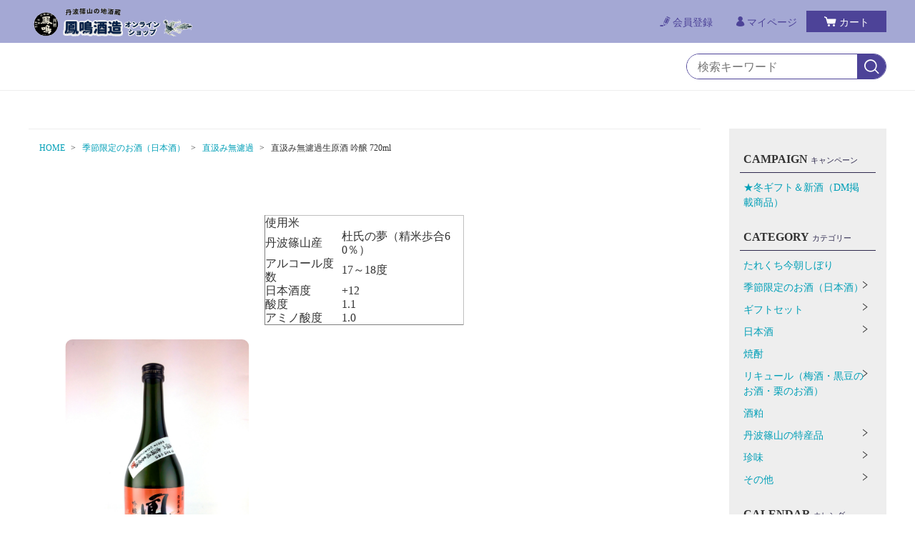

--- FILE ---
content_type: text/html;charset=UTF-8
request_url: https://www.houmei.com/item-detail/210482
body_size: 7008
content:
<!DOCTYPE html>
<html lang="ja">
  <head>
    <meta charset="utf-8">
    <meta http-equiv="X-UA-Compatible" content="IE=edge">
    <meta name="viewport" content="width=device-width">
    <meta name="format-detection" content="telephone=no">
    <title>直汲み無濾過生原酒 吟醸 720ml | 鳳鳴酒造</title>

    <meta property="og:site_name" content="鳳鳴酒造"> 
    <!-- 商品詳細の場合 -->
    <meta name="description" content="">
    <meta property="og:image" content="">
    <meta property="og:title" content="">
    <meta property="og:type" content="">
    <meta property="og:url" content="https://www.houmei.com/item-detail/210482">
    <meta property="og:description" content=""> 
    
        <link rel="shortcut icon" href="https://contents.raku-uru.jp/01/6185/137/favicon.ico">
    <link rel="icon" type="image/vnd.microsoft.icon" href="https://contents.raku-uru.jp/01/6185/137/favicon.ico">
        <link href="https://www.houmei.com/getCss/3" rel="stylesheet" type="text/css">
    <!--[if lt IE 10]>
      <style type="text/css">label:after {display:none;}</style>
    <![endif]-->
    <script>
(function(i,s,o,g,r,a,m){i['GoogleAnalyticsObject']=r;i[r]=i[r]||function(){
(i[r].q=i[r].q||[]).push(arguments)},i[r].l=1*new Date();a=s.createElement(o),
m=s.getElementsByTagName(o)[0];a.async=1;a.src=g;m.parentNode.insertBefore(a,m)
})(window,document,'script','//www.google-analytics.com/analytics.js','ga');
ga('create', 'UA-116140284-37', 'auto');
ga('send', 'pageview');
</script>
                         
<meta name="referrer" content="no-referrer-when-downgrade">
        <link rel="canonical" href="https://houmei.com/item-detail/210482">          </head>
  <body>
    <div id="wrapper">
    <header id="header">
      <div class="no_inner">
        <div class="header-top">
          <div class="logo">
            <h1 class="site-name"><a href="/"><img src="https://image.raku-uru.jp/01/6185/318/%E9%B3%B3%E9%B3%B42_1618903886307.png" alt="鳳鳴酒造"></a></h1>
          </div><!--//logo-->
          <div class="menubtn"><a href="#" id="jq-open-btn"><b>MENU</b></a></div>
          <ul class="header-menu pc">
                      <li class="entry"><a href="https://cart.raku-uru.jp/member/regist/input/e3f2f44e37ebda5492b40e1c9fdba7a5"><i>会員登録</i></a></li>
                                            <li class="mypage"><a href="https://cart.raku-uru.jp/mypage/login/e3f2f44e37ebda5492b40e1c9fdba7a5"><i>マイページ</i></a></li>
                      <li class="cart"><a href="https://cart.raku-uru.jp/cart/e3f2f44e37ebda5492b40e1c9fdba7a5"><i>カート</i></a></li>
          </ul>
        </div><!--//header-top-->
      </div><!--//no-inner-->
    </header>
    <nav id="global-nav">
      <div class="header-bottom">
        <div class="search-area">
          <form action="/search" method="post" class="searchform1">
            <input  type="text" name="searchWord" placeholder="検索キーワード" class="sbox1" >
            <button class="sbtn1" type="submit" title="検索する"></button>
          </form>
        </div><!--//search-area-->
      </div><!--//header-bottom-->
      <div class="sp">
        <ul class="header-menu">
                    <li class="entry"><a href="https://cart.raku-uru.jp/member/regist/input/e3f2f44e37ebda5492b40e1c9fdba7a5"><i>会員登録</i></a></li>
                                        <li class="mypage"><a href="https://cart.raku-uru.jp/mypage/login/e3f2f44e37ebda5492b40e1c9fdba7a5"><i>マイページ</i></a></li>
                    <li class="cart"><a href="https://cart.raku-uru.jp/cart/e3f2f44e37ebda5492b40e1c9fdba7a5"><i>カート</i></a></li>
        </ul>
        <ul class="cat-menu">
          <!--キャンペーン▼-->
                                            <li class="cat-dropdown"><b>CAMPAIGN</b>
            <ul class="menu-open">
                             <li><a href="/item-list?campaignId=11122">★冬ギフト＆新酒（DM掲載商品）</a></li>
                           </ul><!--//menu-open-->
          </li><!--//cat-dropdown-->
                    <!--キャンペーン▲-->
          <!--カテゴリ▼-->
                                                                                        <li class="cat-dropdown"><b>CATEGORY</b>
            <ul class="menu-open">
                           <li>
                <a href="/item-list?categoryId=67354">たれくち今朝しぼり</a><span></span>
                              </li>
                              <li>
                <a href="/item-list?categoryId=16610">季節限定のお酒（日本酒）</a><span></span>
                                <ul>
                                     <li><a href="/item-list?categoryId=16628">冬のお酒</a></li>
                                        <li><a href="/item-list?categoryId=16641">直汲み無濾過</a></li>
                                   </ul>
                              </li>
                              <li>
                <a href="/item-list?categoryId=16613">ギフトセット</a><span></span>
                                <ul>
                                           <li><a href="/item-list?categoryId=16634">冬のギフト</a></li>
                                    <li><a href="/item-list?categoryId=16630">定番ギフト</a></li>
                                    <li><a href="/item-list?categoryId=74822">おつまみセット</a></li>
                                 </ul>
                              </li>
                              <li>
                <a href="/item-list?categoryId=16608">日本酒</a><span></span>
                                <ul>
                                   <li><a href="/item-list?categoryId=86298">純米大吟醸</a></li>
                                    <li><a href="/item-list?categoryId=86299">大吟醸（鳳鳴大吟醸・笹の滴）</a></li>
                                    <li><a href="/item-list?categoryId=16619">純米吟醸</a></li>
                                    <li><a href="/item-list?categoryId=16620">吟醸</a></li>
                                    <li><a href="/item-list?categoryId=16621">純米</a></li>
                                    <li><a href="/item-list?categoryId=16622">本醸造</a></li>
                                    <li><a href="/item-list?categoryId=16623">普通酒</a></li>
                                    <li><a href="/item-list?categoryId=16624">貴醸酒</a></li>
                                    <li><a href="/item-list?categoryId=86300">音楽振動酒</a></li>
                                   </ul>
                              </li>
                              <li>
                <a href="/item-list?categoryId=16611">焼酎</a><span></span>
                              </li>
                            <li>
                <a href="/item-list?categoryId=16612">リキュール（梅酒・黒豆のお酒・栗のお酒）</a><span></span>
                                <ul>
                                   <li><a href="/item-list?categoryId=27024">梅酒（梅酒・にごりうめ）</a></li>
                                    <li><a href="/item-list?categoryId=27025">黒豆のお酒</a></li>
                                    <li><a href="/item-list?categoryId=27026">栗のお酒</a></li>
                                 </ul>
                              </li>
                            <li>
                <a href="/item-list?categoryId=16615">酒粕</a><span></span>
                              </li>
                            <li>
                <a href="/item-list?categoryId=16614">丹波篠山の特産品</a><span></span>
                                <ul>
                                     <li><a href="/item-list?categoryId=16636">黒大豆・大納言小豆</a></li>
                                    <li><a href="/item-list?categoryId=16637">山の芋</a></li>
                                    <li><a href="/item-list?categoryId=16638">その他特産品</a></li>
                                      <li><a href="/item-list?categoryId=16780">お酒と特産品のセット（冬限定）</a></li>
                                   </ul>
                              </li>
                            <li>
                <a href="/item-list?categoryId=61087">珍味</a><span></span>
                                <ul>
                                   <li><a href="/item-list?categoryId=61091">珍味</a></li>
                                   </ul>
                              </li>
                            <li>
                <a href="/item-list?categoryId=16616">その他</a><span></span>
                                <ul>
                                   <li><a href="/item-list?categoryId=16639">Tシャツ・前掛け・トートバッグ</a></li>
                                    <li><a href="/item-list?categoryId=16640">ささやまサイダー</a></li>
                                   </ul>
                              </li>
                         </ul><!--//menu-open-->
          </li><!--//cat-dropdown-->
                    <!--カテゴリ▲-->
        </ul><!--//cat-menu-->
      </div><!--//sp-->
    </nav><!--//global-nav-->
    <div id="container">
      <div class="two-column">
        <div id="main-wrapper">
        <!--パンくず▼-->
                                                                                                          <div class="breadcrumbs">
            <div>
              <ol>
                                 <li><a href="/" itemprop="url">HOME</a></li>
                                  <li><a href="/item-list?categoryId=16610" itemprop="url">季節限定のお酒（日本酒）</a></li>
                                  <li><a href="/item-list?categoryId=16641" itemprop="url">直汲み無濾過</a></li>
                                  <li><strong>直汲み無濾過生原酒 吟醸 720ml</strong></li>
                               </ol>
            </div>
          </div>
                        <!--パンくず▲-->
        <article id="main">
  <form action="https://cart.raku-uru.jp/incart" method="post" id="cms0002d02Form">
      <div class="item-detail-txt2 wysiwyg-data">
      <div>
      <p><br></p><font face="ＭＳ Ｐゴシック" size="3"><table width="280" style="width: 210pt; border-collapse: collapse;" border="0" cellspacing="0" cellpadding="0"><colgroup><col width="109" style="width: 82pt; mso-width-source: userset; mso-width-alt: 3793;"><col width="171" style="width: 128pt; mso-width-source: userset; mso-width-alt: 5957;"></colgroup><tbody><tr height="17" style="height: 13pt;"><td width="109" height="17" style="border: 0px black; border-image: none; width: 82pt; height: 13pt; background-color: transparent;"><strong>使用米</strong></td><td width="171" style="border: 0px black; border-image: none; width: 128pt; background-color: transparent;"></td></tr><tr height="17" style="height: 13pt;"><td height="17" style="border: 0px black; border-image: none; height: 13pt; background-color: transparent;">丹波篠山産</td><td style="border: 0px black; border-image: none; background-color: transparent;">杜氏の夢（精米歩合60％）</td></tr><tr height="17" style="height: 13pt;"><td height="17" style="border: 0px black; border-image: none; height: 13pt; background-color: transparent;"><strong>アルコール度数</strong></td><td style="border: 0px black; border-image: none; background-color: transparent;">17～18度</td></tr><tr height="17" style="height: 13pt;"><td height="17" style="border: 0px black; border-image: none; height: 13pt; background-color: transparent;"><strong>日本酒度</strong></td><td style="border: 0px black; border-image: none; background-color: transparent;">+12</td></tr><tr height="17" style="height: 13pt;"><td height="17" style="border: 0px black; border-image: none; height: 13pt; background-color: transparent;"><strong>酸度</strong></td><td style="border: 0px black; border-image: none; background-color: transparent;">1.1</td></tr><tr height="17" style="height: 13pt;"><td height="17" style="border: 0px black; border-image: none; height: 13pt; background-color: transparent;"><strong>アミノ酸度</strong></td><td style="border: 0px black; border-image: none; background-color: transparent;">1.0</td></tr></tbody></table></font>      </div>
    </div><!--//item-detail-txt2-->
      <div class="gallery-block">
      <!--メイン画像-->
      <div class="item-detail-photo-main raku-item-photo-main">
        <div class="item-detail-photo" id="jq_item_photo_list">
          <ul class="cl">
            <li class="active"><img src="https://image.raku-uru.jp/01/6185/436/%E7%84%A1%E6%BF%BE%E9%81%8E%E5%90%9F%E9%86%B8%28%E6%96%B0%E3%83%A9%E3%83%99%E3%83%AB%29720_1663136947565_1200.jpg" alt=""></li>
                      </ul>
        </div><!--//jq_item_photo_list-->
        <div id="jqitem-backbtn" class="item-detail-photo-backbtn"><a href="#"></a></div>
        <div id="jqitem-nextbtn" class="item-detail-photo-nextbtn"><a href="#"></a></div>
      </div><!--//item-detail-photo-main-->
          </div><!--//gallery-block-->
    <div id="item-detail">
      <div class="item-head">
        <h1 class="title1">直汲み無濾過生原酒 吟醸 720ml</h1>
      </div><!--//item-head-->
      <div class="item-detail-block-in cl">
        <div class="left-block">
          <div class="item-detail-price">
            <dl>
              <dt>販売価格</dt>
              <dd><b class="price raku-item-vari-price-num">2,266円</b><span class="tax raku-item-vari-tax">（税込み）</span></dd>
            </dl>
          </div><!--//item-detail-price-->
          <div class="item-detail-memberprice"  style="display:none" >
            <dl>
              <dt>会員価格</dt>
              <dd><span class="item-detail-vari-memberprice-num raku-item-vari-memberprice-num"></span><span class="tax raku-item-vari-membertax">（税込み）</span></dd>
            </dl>
          </div>
          <div class="item-detail-normalprice"  style="display:none" >
            <dl>
              <dt>通常価格</dt>
              <dd><span class="item-detail-vari-normalprice-num raku-item-vari-normalprice-num"></span><span class="tax raku-item-vari-normaltax">（税込み）</span></dd>
            </dl>
          </div>
          <div class="item-detail-stock"  style="display:none" >
            <dl>
              <dt>在庫</dt>
              <dd class="raku-item-vari-stock"></dd>
            </dl>
          </div>
          <div class="item-detail-itemcode"  style="display:none" >
            <dl>
              <dt>商品コード</dt>
              <dd class="raku-item-vari-itemcode"></dd>
            </dl>
          </div>
          <div class="item-detail-jancode"  style="display:none" >
            <dl>
              <dt>JANコード</dt>
              <dd class="raku-item-vari-jancode"></dd>
            </dl>
          </div>
        </div><!--//left-block-->

        <!--CART▼-->
        <div class="item-detail-cart">
                                <input type="hidden" name="variationId" value="276054">
                    <!--//variationList|length-->
          <!--//itemData.itemAttrPtrn == 2-->
                      <div class="js-counter-wrap">
              <p>数量</p>
              <div class="item-detail-num-count">
                <div class="item-detail-num-minus"><a href="#">-</a></div>
                <div class="item-detail-num"><input type="number" name="itemQuantity" class="jq-num-count" value="1" maxlength="3" max="999" min="1"></div>
                <div class="item-detail-num-plus"><a href="#">+</a></div>
              </div><!--//item-detail-num-count-->
            </div><!--//js-counter-wrap-->
                                                              <div class="item-detail-cart-action raku-item-cart-action">
              <div class="item-detail-cart-btn">
                <a href="#" class="raku-add-cart"><span>カートに入れる</span></a>
              </div>
            </div>
                              <div class="item-detail-share">
            <ul>
              <li class="twitter"><a href="http://twitter.com/share?url=https://www.houmei.com/item-detail/210482&text=直汲み無濾過生原酒 吟醸 720ml" target="_blank"><i class="icon-tw"></i>ツイートする</a></li>
              <li class="facebook"><a href="http://www.facebook.com/share.php?u=https://www.houmei.com/item-detail/210482" onclick="window.open(this.href, 'FBwindow', 'width=650, height=450, menubar=no, toolbar=no, scrollbars=yes'); return false;"><i class="icon-facebook"></i>シェアする</a></li>
            </ul>
          </div><!--//item-detail-share-->
        </div><!--//item-detail-cart-->
        <!--CART▲-->

        
      </div><!--//item-detail-block-in-->
            <div class="item-footer">
        <div class="item-detail-txt1 wysiwyg-data">
          垂れ壺に滴り落ちる「新酒しぼりたて」を時間を極力削減し、１本１本手作業で丁寧にビン詰めしました。<br> 濾過をまったくしないため、新酒たれくち独特の微炭酸が残っており究極のフレッシュ感を味わえます。<br> 香り豊かで深い味わい、ふくらみのある深いコクと味わい、<br> 広がる余韻が嬉しい逸品です。<div><br></div><div><span style="color: rgb(255, 0, 0);">この商品は要冷蔵商品のためクール便で発送します。</span><span style="color: rgb(255, 0, 0); font-size: 13px;">そのため、送料とは別にクール代が必要です。</span></div><div><span style="font-size: 13px;"><br></span></div><div><span style="font-size: 13px;"><br></span></div><div><span style="font-size: 13px;"><br style="color: rgb(255, 0, 0);"></span><br></div><div><br></div>        </div>
      </div><!--//item-footer-->
            <!--商品スペック▼-->
      <div class="item-detail-spec">
              <dl>
          <dt>カテゴリー</dt>
          <dd>直汲み無濾過</dd>
        </dl>
                                                                  </div><!--//item-detail-spec-->
      <!--商品スペック▲-->
    <!--おすすめ▼-->
        <input type="hidden" name="itemId" value="210482">
    <input type="hidden" name="shpHash" value="e3f2f44e37ebda5492b40e1c9fdba7a5">
  </form>
</article><!--//main-->

        </div><!--//main-rapper-->
        <div id="secondary">
          <div class="secondary-in">
            <!--キャンペーン▼-->
                                                    <div class="secondary-block">
              <div class="secondary-head">
                <h3 class="title2">CAMPAIGN<span class="sub-title">キャンペーン</span></h3>
              </div>
              <ul class="nav-1">
                                 <li><a href="/item-list?campaignId=11122">★冬ギフト＆新酒（DM掲載商品）</a></li>
                               </ul><!--/nav-1-->
            </div><!--//secondary-block-->
                        <!--キャンペーン▲-->
            <!--カテゴリ▼-->
                                                                                                <div class="secondary-block">
              <div class="secondary-head">
                <h3 class="title2">CATEGORY<span class="sub-title">カテゴリー</span></h3>
              </div>
              <ul class="nav-2 nav-2-slide">
                               <li>
                  <span></span><a href="/item-list?categoryId=67354">たれくち今朝しぼり</a>
                                  </li>
                                  <li>
                  <span></span><a href="/item-list?categoryId=16610">季節限定のお酒（日本酒）</a>
                                    <ul>
                                         <li><a href="/item-list?categoryId=16628">冬のお酒</a></li>
                                            <li><a href="/item-list?categoryId=16641">直汲み無濾過</a></li>
                                       </ul>
                                  </li>
                                  <li>
                  <span></span><a href="/item-list?categoryId=16613">ギフトセット</a>
                                    <ul>
                                               <li><a href="/item-list?categoryId=16634">冬のギフト</a></li>
                                        <li><a href="/item-list?categoryId=16630">定番ギフト</a></li>
                                        <li><a href="/item-list?categoryId=74822">おつまみセット</a></li>
                                     </ul>
                                  </li>
                                  <li>
                  <span></span><a href="/item-list?categoryId=16608">日本酒</a>
                                    <ul>
                                       <li><a href="/item-list?categoryId=86298">純米大吟醸</a></li>
                                        <li><a href="/item-list?categoryId=86299">大吟醸（鳳鳴大吟醸・笹の滴）</a></li>
                                        <li><a href="/item-list?categoryId=16619">純米吟醸</a></li>
                                        <li><a href="/item-list?categoryId=16620">吟醸</a></li>
                                        <li><a href="/item-list?categoryId=16621">純米</a></li>
                                        <li><a href="/item-list?categoryId=16622">本醸造</a></li>
                                        <li><a href="/item-list?categoryId=16623">普通酒</a></li>
                                        <li><a href="/item-list?categoryId=16624">貴醸酒</a></li>
                                        <li><a href="/item-list?categoryId=86300">音楽振動酒</a></li>
                                       </ul>
                                  </li>
                                  <li>
                  <span></span><a href="/item-list?categoryId=16611">焼酎</a>
                                  </li>
                                <li>
                  <span></span><a href="/item-list?categoryId=16612">リキュール（梅酒・黒豆のお酒・栗のお酒）</a>
                                    <ul>
                                       <li><a href="/item-list?categoryId=27024">梅酒（梅酒・にごりうめ）</a></li>
                                        <li><a href="/item-list?categoryId=27025">黒豆のお酒</a></li>
                                        <li><a href="/item-list?categoryId=27026">栗のお酒</a></li>
                                     </ul>
                                  </li>
                                <li>
                  <span></span><a href="/item-list?categoryId=16615">酒粕</a>
                                  </li>
                                <li>
                  <span></span><a href="/item-list?categoryId=16614">丹波篠山の特産品</a>
                                    <ul>
                                         <li><a href="/item-list?categoryId=16636">黒大豆・大納言小豆</a></li>
                                        <li><a href="/item-list?categoryId=16637">山の芋</a></li>
                                        <li><a href="/item-list?categoryId=16638">その他特産品</a></li>
                                          <li><a href="/item-list?categoryId=16780">お酒と特産品のセット（冬限定）</a></li>
                                       </ul>
                                  </li>
                                <li>
                  <span></span><a href="/item-list?categoryId=61087">珍味</a>
                                    <ul>
                                       <li><a href="/item-list?categoryId=61091">珍味</a></li>
                                       </ul>
                                  </li>
                                <li>
                  <span></span><a href="/item-list?categoryId=16616">その他</a>
                                    <ul>
                                       <li><a href="/item-list?categoryId=16639">Tシャツ・前掛け・トートバッグ</a></li>
                                        <li><a href="/item-list?categoryId=16640">ささやまサイダー</a></li>
                                       </ul>
                                  </li>
                             </ul><!--//nav-2-->
            </div><!--//secondary-block-->
                        <!--カテゴリ▲-->
            <!--▼カレンダー-->
                        <div class="secondary-block">
              <div class="secondary-head">
                <h3 class="title2">CALENDAR<span class="sub-title">カレンダー</span></h3>
              </div>
              <div class="block-in">
                              <div class="schedule-area2">
                  <div class="months">2026年01月</div>
                  <div class="calendar">
                    <table>
                      <thead>
                        <tr>
                          <th class="sun">日</th>
                          <th class="mon">月</th>
                          <th class="tue">火</th>
                          <th class="wed">水</th>
                          <th class="thu">木</th>
                          <th class="fri">金</th>
                          <th class="sat">土</th>
                        </tr>
                      </thead>
                      <tbody>
                                            <tr>
                        <td class="sun ">
                                                </td>
                        <td class="mon ">
                                                </td>
                        <td class="tue ">
                                                </td>
                        <td class="wed ">
                                                </td>
                        <td class="thu  e1 ">
                        <i>1</i>                        </td>
                        <td class="fri  e1 ">
                        <i>2</i>                        </td>
                        <td class="sat  e1 ">
                        <i>3</i>                        </td>
                      </tr>
                                            <tr>
                        <td class="sun  e1 ">
                        <i>4</i>                        </td>
                        <td class="mon ">
                        <i>5</i>                        </td>
                        <td class="tue  e1 ">
                        <i>6</i>                        </td>
                        <td class="wed ">
                        <i>7</i>                        </td>
                        <td class="thu ">
                        <i>8</i>                        </td>
                        <td class="fri ">
                        <i>9</i>                        </td>
                        <td class="sat  e2 ">
                        <i>10</i>                        </td>
                      </tr>
                                            <tr>
                        <td class="sun  e2 ">
                        <i>11</i>                        </td>
                        <td class="mon  e2 ">
                        <i>12</i>                        </td>
                        <td class="tue  e1 ">
                        <i>13</i>                        </td>
                        <td class="wed ">
                        <i>14</i>                        </td>
                        <td class="thu ">
                        <i>15</i>                        </td>
                        <td class="fri ">
                        <i>16</i>                        </td>
                        <td class="sat  e2 ">
                        <i>17</i>                        </td>
                      </tr>
                                            <tr>
                        <td class="sun  e2 ">
                        <i>18</i>                        </td>
                        <td class="mon ">
                        <i>19</i>                        </td>
                        <td class="tue  e1 ">
                        <i>20</i>                        </td>
                        <td class="wed ">
                        <i>21</i>                        </td>
                        <td class="thu ">
                        <i>22</i>                        </td>
                        <td class="fri ">
                        <i>23</i>                        </td>
                        <td class="sat  e2 ">
                        <i>24</i>                        </td>
                      </tr>
                                            <tr>
                        <td class="sun  e2 ">
                        <i>25</i>                        </td>
                        <td class="mon ">
                        <i>26</i>                        </td>
                        <td class="tue  e1 ">
                        <i>27</i>                        </td>
                        <td class="wed ">
                        <i>28</i>                        </td>
                        <td class="thu ">
                        <i>29</i>                        </td>
                        <td class="fri ">
                        <i>30</i>                        </td>
                        <td class="sat  e2 ">
                        <i>31</i>                        </td>
                      </tr>
                                            </tbody>
                    </table>
                  </div><!--//calendar-->
                </div><!--//schedule-area2-->
                              <div class="schedule-area2">
                  <div class="months">2026年02月</div>
                  <div class="calendar">
                    <table>
                      <thead>
                        <tr>
                          <th class="sun">日</th>
                          <th class="mon">月</th>
                          <th class="tue">火</th>
                          <th class="wed">水</th>
                          <th class="thu">木</th>
                          <th class="fri">金</th>
                          <th class="sat">土</th>
                        </tr>
                      </thead>
                      <tbody>
                                            <tr>
                        <td class="sun  e2 ">
                        <i>1</i>                        </td>
                        <td class="mon ">
                        <i>2</i>                        </td>
                        <td class="tue  e1 ">
                        <i>3</i>                        </td>
                        <td class="wed ">
                        <i>4</i>                        </td>
                        <td class="thu ">
                        <i>5</i>                        </td>
                        <td class="fri ">
                        <i>6</i>                        </td>
                        <td class="sat  e2 ">
                        <i>7</i>                        </td>
                      </tr>
                                            <tr>
                        <td class="sun  e2 ">
                        <i>8</i>                        </td>
                        <td class="mon ">
                        <i>9</i>                        </td>
                        <td class="tue  e1 ">
                        <i>10</i>                        </td>
                        <td class="wed  e2 ">
                        <i>11</i>                        </td>
                        <td class="thu ">
                        <i>12</i>                        </td>
                        <td class="fri ">
                        <i>13</i>                        </td>
                        <td class="sat  e2 ">
                        <i>14</i>                        </td>
                      </tr>
                                            <tr>
                        <td class="sun  e2 ">
                        <i>15</i>                        </td>
                        <td class="mon ">
                        <i>16</i>                        </td>
                        <td class="tue  e1 ">
                        <i>17</i>                        </td>
                        <td class="wed ">
                        <i>18</i>                        </td>
                        <td class="thu ">
                        <i>19</i>                        </td>
                        <td class="fri ">
                        <i>20</i>                        </td>
                        <td class="sat  e2 ">
                        <i>21</i>                        </td>
                      </tr>
                                            <tr>
                        <td class="sun  e2 ">
                        <i>22</i>                        </td>
                        <td class="mon  e2 ">
                        <i>23</i>                        </td>
                        <td class="tue  e1 ">
                        <i>24</i>                        </td>
                        <td class="wed ">
                        <i>25</i>                        </td>
                        <td class="thu ">
                        <i>26</i>                        </td>
                        <td class="fri ">
                        <i>27</i>                        </td>
                        <td class="sat  e2 ">
                        <i>28</i>                        </td>
                      </tr>
                                            </tbody>
                    </table>
                  </div><!--//calendar-->
                </div><!--//schedule-area2-->
                            </div><!--//block-in-->
              <ul class="list-event">
                                <li class="event1">鳳鳴酒造　ほろ酔い城下蔵　定休日</li>
                                <li class="event2">オンラインショップ　出荷不可日</li>
                              </ul>
            </div><!--//secondary-block-->
                        <!--▲カレンダー-->
            <div class="secondary-block">
              <ul class="sns">
                <li><a href="http://twitter.com/share?url=https://www.houmei.com&text=鳳鳴酒造" target="_blank"><i class="icon-tw"></i></a></li>
                <li><a href="http://www.facebook.com/share.php?u=https://www.houmei.com" onclick="window.open(this.href, 'FBwindow', 'width=650, height=450, menubar=no, toolbar=no, scrollbars=yes'); return false;"><i class="icon-facebook"></i></a></li>
              </ul>
            </div><!--//secondary-block-->
          </div><!--//secondary-in-->
        </div><!--//secondary-->
      </div><!--//two-column-->
    </div><!--//container-->
    <footer id="footer">
      <div id="page-top"><a href="#wrapper"></a></div>
      <div class="footer-top">
        <div class="footer-logo">
          <a href="/">
                    <img src="https://image.raku-uru.jp/01/6185/319/%E9%B3%B3%E9%B3%B42_1618903886647.png" alt="鳳鳴酒造">          </a>
        </div>
      </div><!--//footer-top-->
      <div class="footer-bottom">
        <ul class="guide-nav">
          <li><a href="/law">特定商取引法に基づく表記</a></li>
          <li><a href="/privacy">個人情報保護方針</a></li>
          <li><a href="/fee">送料について</a></li>
          <li><a href="/membership">会員規約</a></li>          <li><a href="https://cart.raku-uru.jp/ask/start/e3f2f44e37ebda5492b40e1c9fdba7a5">お問合せ</a></li>        </ul>
      </div><!--//footer-bottom-->
      <div class="copyright">Copyright &copy; 鳳鳴酒造 All Rights Reserved.</div>
    </footer><!--//footer-->
    </div><!--//wrapper-->
    <div class="overlay"></div>
    <script src="https://image.raku-uru.jp/cms/yt00044/js/jquery-1.12.4.min.js" type="text/javascript"></script>
    <script src="https://image.raku-uru.jp/cms/yt00044/js/jquery-ui-1.11.4.min.js" type="text/javascript"></script>
    <script src="https://image.raku-uru.jp/cms/yt00044/js/jquery.flicksimple.js" type="text/javascript"></script>
    <script src="https://image.raku-uru.jp/cms/yt00044/js/common-script.js" type="text/javascript"></script>
    <script src="https://image.raku-uru.jp/cms/yt00044/js/shop-script.js" type="text/javascript"></script>
    
  </body>
</html>
